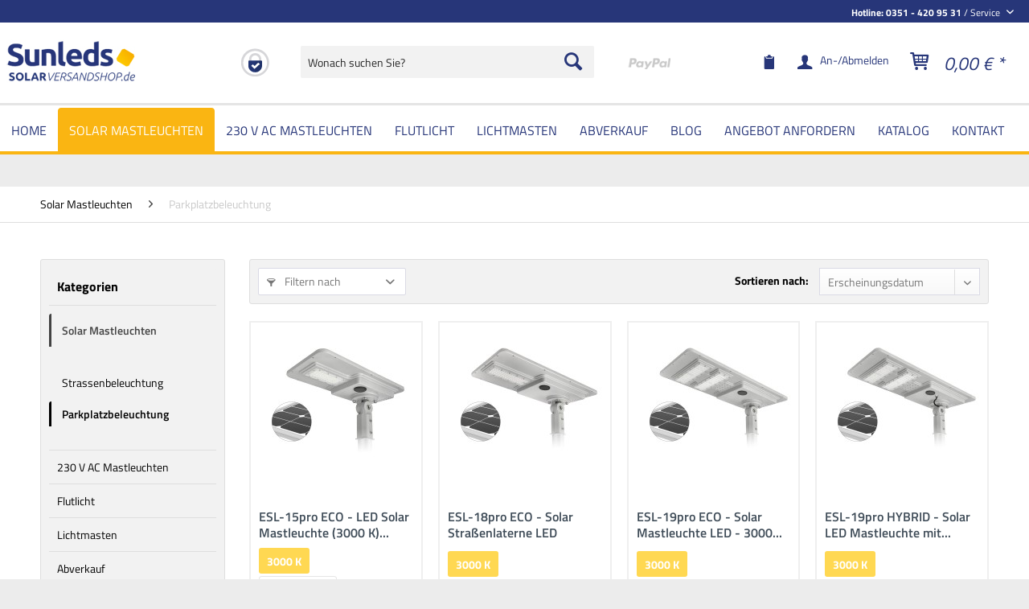

--- FILE ---
content_type: text/html; charset=UTF-8
request_url: https://www.solarversandshop.de/solar-mastleuchten/parkplatzbeleuchtung/
body_size: 11440
content:
<!DOCTYPE html>
<html class="no-js" lang="de" itemscope="itemscope" itemtype="http://schema.org/WebPage">
<head>
<meta charset="utf-8">
<meta name="author" content="SUNLEDS - Solar Straßenbeleuchtung & LED Straßenlaternen" />
<meta name="robots" content="index,follow" />
<meta name="revisit-after" content="15 days" />
<meta name="keywords" content="solar parkplatzbeleuchtung, solare parkplatzleuchten, solar, parkplatzbeleuchtung, parkplatzlampen, parkplatzlaternen solar, shop, kaufen" />
<meta name="description" content="Solar Parkplatzbeleuchtung LED ohne Kabelverlegung und Erdarbeiten! Jetzt solare Mastaufsatzleuchten kaufen und autark den Parkplatz beleuchten!" />
<meta property="og:type" content="product" />
<meta property="og:site_name" content="SUNLEDS Shop" />
<meta property="og:title" content="Parkplatzbeleuchtung" />
<meta property="og:description" content=" Solar Parkplatzbeleuchtung LED ohne Netzanschluss (Off Grid)
In dieser Kategorie finden Sie autarke Solar Parkplatzbeleuchtung&amp;amp;nbsp;für die…" />
<meta name="twitter:card" content="product" />
<meta name="twitter:site" content="SUNLEDS Shop" />
<meta name="twitter:title" content="Parkplatzbeleuchtung" />
<meta name="twitter:description" content=" Solar Parkplatzbeleuchtung LED ohne Netzanschluss (Off Grid)
In dieser Kategorie finden Sie autarke Solar Parkplatzbeleuchtung&amp;amp;nbsp;für die…" />
<meta property="og:image" content="https://www.solarversandshop.de/media/image/94/11/b2/SUNLEDS-ESL-15pro-ECO-Solar-Mastleuchte-LED-KGV.jpg" />
<meta name="twitter:image" content="https://www.solarversandshop.de/media/image/94/11/b2/SUNLEDS-ESL-15pro-ECO-Solar-Mastleuchte-LED-KGV.jpg" />
<meta itemprop="copyrightHolder" content="SUNLEDS Shop" />
<meta itemprop="copyrightYear" content="2014" />
<meta itemprop="isFamilyFriendly" content="True" />
<meta itemprop="image" content="https://www.solarversandshop.de/media/image/f6/ed/9d/logo-sunleds-solar-led-strassenbeleuchtung.jpg" />
<meta name="viewport" content="width=device-width, initial-scale=1.0, user-scalable=no">
<meta name="mobile-web-app-capable" content="yes">
<meta name="apple-mobile-web-app-title" content="SUNLEDS Shop">
<meta name="apple-mobile-web-app-capable" content="yes">
<meta name="apple-mobile-web-app-status-bar-style" content="default">
<link rel="apple-touch-icon-precomposed" href="https://www.solarversandshop.de/media/image/cb/23/62/Sunleds-Solarversandshop-Solar-Strassenbeleuchtung-led-apple-icon.png">
<link rel="shortcut icon" href="https://www.solarversandshop.de/media/unknown/2e/62/6c/favicongmOd4xT5YvVT0.ico">
<meta name="msapplication-navbutton-color" content="#1f2b61" />
<meta name="application-name" content="SUNLEDS Shop" />
<meta name="msapplication-starturl" content="https://www.solarversandshop.de/" />
<meta name="msapplication-window" content="width=1024;height=768" />
<meta name="msapplication-TileImage" content="https://www.solarversandshop.de/media/image/82/c3/54/Sunleds-Solarversandshop-Solar-Strassenbeleuchtung-led-windows-icon.png">
<meta name="msapplication-TileColor" content="#1f2b61">
<meta name="theme-color" content="#1f2b61" />
<link rel="canonical" href="https://www.solarversandshop.de/solar-mastleuchten/parkplatzbeleuchtung/"/>
<title itemprop="name">Solar Parkplatzbeleuchtung LED | SUNLEDS Shop</title>
<link href="/web/cache/1762260030_0ed2ad0eb057d585826fcc7074af7987.css" media="all" rel="stylesheet" type="text/css" />
</head>
<body class="is--ctl-listing is--act-index">
<div class="page-wrap">
<noscript class="noscript-main">
<div class="alert is--warning">
<div class="alert--icon">
<i class="icon--element icon--warning"></i>
</div>
<div class="alert--content">
Um SUNLEDS&#x20;Shop in vollem Umfang nutzen zu k&ouml;nnen, empfehlen wir Ihnen Javascript in Ihrem Browser zu aktiveren.
</div>
</div>
</noscript>
<header class="header-main">
<div class="top-bar">
<div class="container block-group">
<nav class="top-bar--navigation block" role="menubar">

    



    

<div class="navigation--entry entry--service has--drop-down" role="menuitem" aria-haspopup="true" data-drop-down-menu="true">
<i class="icon--service"></i> <strong><font style="font-size:12px;">Hotline: 0351 - 420 95 31</strong> / Service</font>
    

</div>
</nav>
</div>
</div>
<div class="container header--navigation">
<div class="logo-main block-group" role="banner">
<div class="logo--shop block">
<a class="logo--link" href="https://www.solarversandshop.de/" title="SUNLEDS Shop - Solar Straßenbeleuchtung LED">
<picture>
<source srcset="https://www.solarversandshop.de/media/image/f6/ed/9d/logo-sunleds-solar-led-strassenbeleuchtung.jpg" media="(min-width: 78.75em)">
<source srcset="https://www.solarversandshop.de/media/image/f6/ed/9d/logo-sunleds-solar-led-strassenbeleuchtung.jpg" media="(min-width: 64em)">
<source srcset="https://www.solarversandshop.de/media/image/f6/ed/9d/logo-sunleds-solar-led-strassenbeleuchtung.jpg" media="(min-width: 48em)">
<img srcset="https://www.solarversandshop.de/media/image/f6/ed/9d/logo-sunleds-solar-led-strassenbeleuchtung.jpg" alt="SUNLEDS Shop - Solar Straßenbeleuchtung LED" />
</picture>
</a>
</div>
</div>
<nav class="shop--navigation block-group">
<ul class="navigation--list block-group" role="menubar">
<li class="navigation--entry entry--menu-left" role="menuitem">
<a class="entry--link entry--trigger btn is--icon-left" href="#offcanvas--left" data-offcanvas="true" data-offCanvasSelector=".sidebar-main">
<i class="icon--menu"></i> Kategorien
</a>
</li>
<li class="navigation--entry entry--search" role="menuitem" data-search="true" aria-haspopup="true" data-minLength="1">
<a class="btn entry--link entry--trigger" href="#show-hide--search" title="Suche anzeigen / schließen">
<i class="icon--search"></i>
<span class="search--display">Suchen</span>
</a>
<form action="/search" method="get" class="main-search--form">
<input type="search" name="sSearch" class="main-search--field" autocomplete="off" autocapitalize="off" placeholder="Wonach suchen Sie?" maxlength="30" />
<button type="submit" class="main-search--button">
<i class="icon--search"></i>
<span class="main-search--text">Suchen</span>
</button>
<div class="form--ajax-loader">&nbsp;</div>
</form>
<div class="main-search--results"></div>
</li>

	<li class="navigation--entry entry--notepad" role="menuitem">
		<a href="https://www.solarversandshop.de/note" title="Merkzettel" class="btn">
			<i class="icon--clipboard"></i>
					</a>
	</li>




	<li class="navigation--entry entry--account" role="menuitem">
		
			<a href="https://www.solarversandshop.de/account" title="An-/Abmelden" class="btn is--icon-left entry--link account--link">
				<i class="icon--account"></i>
				<span class="account--display">
					An-/Abmelden
				</span>
			</a>
		
	</li>




	<li class="navigation--entry entry--cart" role="menuitem">
		<a class="btn is--icon-left cart--link" href="https://www.solarversandshop.de/checkout/cart" title="Warenkorb">
			<span class="cart--display">
									Warenkorb
							</span>

            <span class="badge is--primary is--minimal cart--quantity is--hidden">0</span>

			<i class="icon--basket"></i>

			<span class="cart--amount">
				0,00&nbsp;&euro; *
			</span>
		</a>
		<div class="ajax-loader">&nbsp;</div>
	</li>



</ul>
</nav>
<div class="container--ajax-cart" data-collapse-cart="true" data-displayMode="offcanvas"></div>
</div>
</header>
<nav class="navigation-main">
<div class="container" data-menu-scroller="true" data-listSelector=".navigation--list.container" data-viewPortSelector=".navigation--list-wrapper">
<div class="navigation--list-wrapper">
<ul class="navigation--list container" role="menubar" itemscope="itemscope" itemtype="http://schema.org/SiteNavigationElement">
<li class="navigation--entry is--home" role="menuitem"><a class="navigation--link is--first" href="https://www.solarversandshop.de/" title="Home" itemprop="url"><span itemprop="name">Home</span></a></li><li class="navigation--entry is--active" role="menuitem"><a class="navigation--link is--active" href="https://www.solarversandshop.de/solar-mastleuchten/" title="Solar Mastleuchten" itemprop="url"><span itemprop="name">Solar Mastleuchten</span></a></li><li class="navigation--entry" role="menuitem"><a class="navigation--link" href="https://www.solarversandshop.de/230-v-ac-mastleuchten/" title="230 V AC Mastleuchten" itemprop="url"><span itemprop="name">230 V AC Mastleuchten</span></a></li><li class="navigation--entry" role="menuitem"><a class="navigation--link" href="https://www.solarversandshop.de/flutlicht/" title="Flutlicht" itemprop="url"><span itemprop="name">Flutlicht</span></a></li><li class="navigation--entry" role="menuitem"><a class="navigation--link" href="https://www.solarversandshop.de/lichtmasten/" title="Lichtmasten" itemprop="url"><span itemprop="name">Lichtmasten</span></a></li><li class="navigation--entry" role="menuitem"><a class="navigation--link" href="https://www.solarversandshop.de/abverkauf/" title="Abverkauf" itemprop="url"><span itemprop="name">Abverkauf</span></a></li><li class="navigation--entry" role="menuitem"><a class="navigation--link" href="https://www.solarversandshop.de/blog/" title="BLOG" itemprop="url"><span itemprop="name">BLOG</span></a></li><li class="navigation--entry" role="menuitem"><a class="navigation--link" href="https://www.solarversandshop.de/individuelles-angebot-anfordern" title="ANGEBOT ANFORDERN" itemprop="url"><span itemprop="name">ANGEBOT ANFORDERN</span></a></li><li class="navigation--entry" role="menuitem"><a class="navigation--link" href="https://www.sunleds.de/pv_katalog.htm" title="Katalog" itemprop="url"><span itemprop="name">Katalog</span></a></li><li class="navigation--entry" role="menuitem"><a class="navigation--link" href="https://www.solarversandshop.de/kontakt" title="Kontakt" itemprop="url"><span itemprop="name">Kontakt</span></a></li>    </ul>
</div>
</div>
</nav>
<section class="content-main container block-group">
<nav class="content--breadcrumb block">
<ul class="breadcrumb--list" role="menu" itemscope itemtype="http://schema.org/BreadcrumbList">
<li class="breadcrumb--entry" itemprop="itemListElement" itemscope itemtype="http://schema.org/ListItem">
<a class="breadcrumb--link" href="https://www.solarversandshop.de/solar-mastleuchten/" title="Solar Mastleuchten" itemprop="item">
<link itemprop="url" href="https://www.solarversandshop.de/solar-mastleuchten/" />
<span class="breadcrumb--title" itemprop="name">Solar Mastleuchten</span>
</a>
<meta itemprop="position" content="0" />
</li>
<li class="breadcrumb--separator">
<i class="icon--arrow-right"></i>
</li>
<li class="breadcrumb--entry is--active" itemprop="itemListElement" itemscope itemtype="http://schema.org/ListItem">
<a class="breadcrumb--link" href="https://www.solarversandshop.de/solar-mastleuchten/parkplatzbeleuchtung/" title="Parkplatzbeleuchtung" itemprop="item">
<link itemprop="url" href="https://www.solarversandshop.de/solar-mastleuchten/parkplatzbeleuchtung/" />
<span class="breadcrumb--title" itemprop="name">Parkplatzbeleuchtung</span>
</a>
<meta itemprop="position" content="1" />
</li>
</ul>
</nav>
<div class="content-main--inner">
<aside class="sidebar-main off-canvas">
<div class="navigation--smartphone">
<ul class="navigation--list ">
<li class="navigation--entry entry--close-off-canvas">
<a href="#close-categories-menu" title="Menü schließen" class="navigation--link">
Menü schließen <i class="icon--arrow-right"></i>
</a>
</li>
</ul>
<div class="mobile--switches">

    



    

</div>
</div>
<div class="sidebar--categories-wrapper" data-subcategory-nav="true" data-mainCategoryId="3" data-categoryId="79" data-fetchUrl="/widgets/listing/getCategory/categoryId/79">
<div class="categories--headline navigation--headline">
Kategorien
</div>
<div class="sidebar--categories-navigation">
<ul class="sidebar--navigation categories--navigation navigation--list is--drop-down is--level0 is--rounded" role="menu">
<li class="navigation--entry is--active has--sub-categories has--sub-children" role="menuitem">
<a class="navigation--link is--active has--sub-categories link--go-forward" href="https://www.solarversandshop.de/solar-mastleuchten/" data-categoryId="77" data-fetchUrl="/widgets/listing/getCategory/categoryId/77" title="Solar Mastleuchten" >
Solar Mastleuchten
<span class="is--icon-right">
<i class="icon--arrow-right"></i>
</span>
</a>
<ul class="sidebar--navigation categories--navigation navigation--list is--level1 is--rounded" role="menu">
<li class="navigation--entry" role="menuitem">
<a class="navigation--link" href="https://www.solarversandshop.de/solar-mastleuchten/strassenbeleuchtung/" data-categoryId="78" data-fetchUrl="/widgets/listing/getCategory/categoryId/78" title="Strassenbeleuchtung" >
Strassenbeleuchtung
</a>
</li>
<li class="navigation--entry is--active" role="menuitem">
<a class="navigation--link is--active" href="https://www.solarversandshop.de/solar-mastleuchten/parkplatzbeleuchtung/" data-categoryId="79" data-fetchUrl="/widgets/listing/getCategory/categoryId/79" title="Parkplatzbeleuchtung" >
Parkplatzbeleuchtung
</a>
</li>
</ul>
</li>
<li class="navigation--entry" role="menuitem">
<a class="navigation--link" href="https://www.solarversandshop.de/230-v-ac-mastleuchten/" data-categoryId="40" data-fetchUrl="/widgets/listing/getCategory/categoryId/40" title="230 V AC Mastleuchten" >
230 V AC Mastleuchten
</a>
</li>
<li class="navigation--entry" role="menuitem">
<a class="navigation--link" href="https://www.solarversandshop.de/flutlicht/" data-categoryId="85" data-fetchUrl="/widgets/listing/getCategory/categoryId/85" title="Flutlicht" >
Flutlicht
</a>
</li>
<li class="navigation--entry has--sub-children" role="menuitem">
<a class="navigation--link link--go-forward" href="https://www.solarversandshop.de/lichtmasten/" data-categoryId="12" data-fetchUrl="/widgets/listing/getCategory/categoryId/12" title="Lichtmasten" >
Lichtmasten
<span class="is--icon-right">
<i class="icon--arrow-right"></i>
</span>
</a>
</li>
<li class="navigation--entry" role="menuitem">
<a class="navigation--link" href="https://www.solarversandshop.de/abverkauf/" data-categoryId="46" data-fetchUrl="/widgets/listing/getCategory/categoryId/46" title="Abverkauf" >
Abverkauf
</a>
</li>
<li class="navigation--entry" role="menuitem">
<a class="navigation--link" href="https://www.solarversandshop.de/blog/" data-categoryId="9" data-fetchUrl="/widgets/listing/getCategory/categoryId/9" title="BLOG" >
BLOG
</a>
</li>
<li class="navigation--entry" role="menuitem">
<a class="navigation--link" href="https://www.solarversandshop.de/individuelles-angebot-anfordern" data-categoryId="80" data-fetchUrl="/widgets/listing/getCategory/categoryId/80" title="ANGEBOT ANFORDERN" >
ANGEBOT ANFORDERN
</a>
</li>
<li class="navigation--entry" role="menuitem">
<a class="navigation--link" href="https://www.sunleds.de/pv_katalog.htm" data-categoryId="67" data-fetchUrl="/widgets/listing/getCategory/categoryId/67" title="Katalog" target="_parent">
Katalog
</a>
</li>
<li class="navigation--entry" role="menuitem">
<a class="navigation--link" href="https://www.solarversandshop.de/kontakt" data-categoryId="70" data-fetchUrl="/widgets/listing/getCategory/categoryId/70" title="Kontakt" target="_parent">
Kontakt
</a>
</li>
</ul>
</div>
<div class="shop-sites--container is--rounded">
<div class="shop-sites--headline navigation--headline">
Informationen
</div>
<ul class="shop-sites--navigation sidebar--navigation navigation--list is--drop-down is--level0" role="menu">
<li class="navigation--entry" role="menuitem">
<a class="navigation--link" href="https://www.solarversandshop.de/kontakt" title="KONTAKT" data-categoryId="50" data-fetchUrl="/widgets/listing/getCustomPage/pageId/50" target="_parent">
KONTAKT
</a>
</li>
<li class="navigation--entry" role="menuitem">
<a class="navigation--link" href="https://www.solarversandshop.de/versandinformationen" title="VERSANDINFORMATIONEN" data-categoryId="6" data-fetchUrl="/widgets/listing/getCustomPage/pageId/6" >
VERSANDINFORMATIONEN
</a>
</li>
<li class="navigation--entry" role="menuitem">
<a class="navigation--link" href="https://www.solarversandshop.de/agb" title="AGB" data-categoryId="4" data-fetchUrl="/widgets/listing/getCustomPage/pageId/4" target="_blank">
AGB
</a>
</li>
<li class="navigation--entry" role="menuitem">
<a class="navigation--link" href="https://www.solarversandshop.de/datenschutz" title="DATENSCHUTZ" data-categoryId="7" data-fetchUrl="/widgets/listing/getCustomPage/pageId/7" >
DATENSCHUTZ
</a>
</li>
<li class="navigation--entry" role="menuitem">
<a class="navigation--link" href="https://www.solarversandshop.de/impressum" title="IMPRESSUM" data-categoryId="3" data-fetchUrl="/widgets/listing/getCustomPage/pageId/3" >
IMPRESSUM
</a>
</li>
</ul>
</div>
</div>
<div class="sidebar--werbebox">
<a href="https://www.solarversandshop.de/registerFC/index/sValidation/H" target="_self"><img src="https://www.solarversandshop.de/extern/haendler-grosshandel.png" alt="Haendler-Grosshandel-Einkauf-Strassenbeleuchtung-LED" border="0"></a> </div>
<div class="sidebar--werbebox2">
<img src="https://www.solarversandshop.de/extern/solar-led-strassenbeleuchtung-parkplatzbeleuchtung.png" alt="Solar Strassenbeleuchtung LED Parkplatzbeleuchtung 230 V AC Strassenleuchten">
</div>
</aside>
<div class="content--wrapper">
<div class="content listing--content">
<div class="listing--wrapper visible-- visible-- visible-- visible-- visible--">
<div data-listing-actions="true" class="listing--actions is--rounded without-pagination">
<div class="action--filter-btn">
<a href="#" class="filter--trigger btn is--small" data-filter-trigger="true" data-offcanvas="true" data-offCanvasSelector=".action--filter-options" data-closeButtonSelector=".filter--close-btn">
<i class="icon--filter"></i>
Filtern nach
<span class="action--collapse-icon"></span>
</a>
</div>
<form class="action--sort action--content block" method="get" data-action-form="true">
<input type="hidden" name="p" value="1">
<label class="sort--label action--label">Sortieren nach:</label>
<div class="sort--select select-field">
<select name="o" class="sort--field action--field" data-auto-submit="true" >
<option value="1" selected="selected">Erscheinungsdatum</option>
<option value="2">Beliebtheit</option>
<option value="3">Niedrigster Preis</option>
<option value="4">Höchster Preis</option>
<option value="5">Artikelbezeichnung</option>
</select>
</div>
</form>
<div class="action--filter-options off-canvas">
<a href="#" class="filter--close-btn" data-show-products-text="%s Produkt(e) anzeigen">
Filter schließen <i class="icon--arrow-right"></i>
</a>
<div class="filter--container">
<form id="filter" method="get" data-filter-form="true" data-is-in-sidebar="false" data-listing-url="https://www.solarversandshop.de/widgets/listing/listingCount/sCategory/79" data-is-filtered="0" data-load-facets="false" data-instant-filter-result="false" class="">
<div class="filter--actions filter--actions-top">
<button type="submit" class="btn is--primary filter--btn-apply is--large is--icon-right" disabled="disabled">
<span class="filter--count"></span>
Gefundene Produkte anzeigen
<i class="icon--cycle"></i>
</button>
</div>
<input type="hidden" name="p" value="1"/>
<input type="hidden" name="o" value="1"/>
<input type="hidden" name="n" value="72"/>
<div class="filter--facet-container">
<div class="filter-panel filter--value facet--immediate_delivery" data-filter-type="value" data-facet-name="immediate_delivery" data-field-name="delivery">
<div class="filter-panel--flyout">
<label class="filter-panel--title" for="delivery">
Sofort lieferbar
</label>
<span class="filter-panel--input filter-panel--checkbox">
<input type="checkbox" id="delivery" name="delivery" value="1" />
<span class="input--state checkbox--state">&nbsp;</span>
</span>
</div>
</div>
<div class="filter-panel filter--multi-selection filter-facet--value-list facet--manufacturer" data-filter-type="value-list" data-facet-name="manufacturer" data-field-name="s">
<div class="filter-panel--flyout">
<label class="filter-panel--title" for="s">
Hersteller
</label>
<span class="filter-panel--icon"></span>
<div class="filter-panel--content input-type--checkbox">
<ul class="filter-panel--option-list">
<li class="filter-panel--option">
<div class="option--container">
<span class="filter-panel--input filter-panel--checkbox">
<input type="checkbox" id="__s__2" name="__s__2" value="2" />
<span class="input--state checkbox--state">&nbsp;</span>
</span>
<label class="filter-panel--label" for="__s__2">
SUNLEDS GmbH
</label>
</div>
</li>
</ul>
</div>
</div>
</div>
<div class="filter-panel filter--range facet--price" data-filter-type="range" data-facet-name="price" data-field-name="price">
<div class="filter-panel--flyout">
<label class="filter-panel--title">
Preis
</label>
<span class="filter-panel--icon"></span>
<div class="filter-panel--content">
<div class="range-slider" data-range-slider="true" data-roundPretty="false" data-labelFormat="0,00&nbsp;&euro;" data-suffix="" data-stepCount="100" data-stepCurve="linear" data-startMin="629.51" data-digits="2" data-startMax="1581.51" data-rangeMin="629.51" data-rangeMax="1581.51">
<input type="hidden" id="min" name="min" data-range-input="min" value="629.51" disabled="disabled" />
<input type="hidden" id="max" name="max" data-range-input="max" value="1581.51" disabled="disabled" />
<div class="filter-panel--range-info">
<span class="range-info--min">
von
</span>
<label class="range-info--label" for="min" data-range-label="min">
629.51
</label>
<span class="range-info--max">
bis
</span>
<label class="range-info--label" for="max" data-range-label="max">
1581.51
</label>
</div>
</div>
</div>
</div>
</div>
<div class="filter-panel filter--multi-selection filter-facet--value-list facet--property" data-filter-type="value-list" data-facet-name="property" data-field-name="f">
<div class="filter-panel--flyout">
<label class="filter-panel--title" for="f">
Material
</label>
<span class="filter-panel--icon"></span>
<div class="filter-panel--content input-type--checkbox">
<ul class="filter-panel--option-list">
<li class="filter-panel--option">
<div class="option--container">
<span class="filter-panel--input filter-panel--checkbox">
<input type="checkbox" id="__f__29" name="__f__29" value="29" />
<span class="input--state checkbox--state">&nbsp;</span>
</span>
<label class="filter-panel--label" for="__f__29">
Aluminium
</label>
</div>
</li>
</ul>
</div>
</div>
</div>
<div class="filter-panel filter--multi-selection filter-facet--value-list facet--property" data-filter-type="value-list" data-facet-name="property" data-field-name="f">
<div class="filter-panel--flyout">
<label class="filter-panel--title" for="f">
Installationshöhe (LPH)
</label>
<span class="filter-panel--icon"></span>
<div class="filter-panel--content input-type--checkbox">
<ul class="filter-panel--option-list">
<li class="filter-panel--option">
<div class="option--container">
<span class="filter-panel--input filter-panel--checkbox">
<input type="checkbox" id="__f__31" name="__f__31" value="31" />
<span class="input--state checkbox--state">&nbsp;</span>
</span>
<label class="filter-panel--label" for="__f__31">
3m
</label>
</div>
</li>
<li class="filter-panel--option">
<div class="option--container">
<span class="filter-panel--input filter-panel--checkbox">
<input type="checkbox" id="__f__32" name="__f__32" value="32" />
<span class="input--state checkbox--state">&nbsp;</span>
</span>
<label class="filter-panel--label" for="__f__32">
4m
</label>
</div>
</li>
<li class="filter-panel--option">
<div class="option--container">
<span class="filter-panel--input filter-panel--checkbox">
<input type="checkbox" id="__f__33" name="__f__33" value="33" />
<span class="input--state checkbox--state">&nbsp;</span>
</span>
<label class="filter-panel--label" for="__f__33">
5m
</label>
</div>
</li>
</ul>
</div>
</div>
</div>
<div class="filter-panel filter--multi-selection filter-facet--value-list facet--property" data-filter-type="value-list" data-facet-name="property" data-field-name="f">
<div class="filter-panel--flyout">
<label class="filter-panel--title" for="f">
Lichttemperatur
</label>
<span class="filter-panel--icon"></span>
<div class="filter-panel--content input-type--checkbox">
<ul class="filter-panel--option-list">
<li class="filter-panel--option">
<div class="option--container">
<span class="filter-panel--input filter-panel--checkbox">
<input type="checkbox" id="__f__40" name="__f__40" value="40" />
<span class="input--state checkbox--state">&nbsp;</span>
</span>
<label class="filter-panel--label" for="__f__40">
warmweiß (3000 K)
</label>
</div>
</li>
</ul>
</div>
</div>
</div>
<div class="filter-panel filter--multi-selection filter-facet--value-list facet--property" data-filter-type="value-list" data-facet-name="property" data-field-name="f">
<div class="filter-panel--flyout">
<label class="filter-panel--title" for="f">
Neigung
</label>
<span class="filter-panel--icon"></span>
<div class="filter-panel--content input-type--checkbox">
<ul class="filter-panel--option-list">
<li class="filter-panel--option">
<div class="option--container">
<span class="filter-panel--input filter-panel--checkbox">
<input type="checkbox" id="__f__44" name="__f__44" value="44" />
<span class="input--state checkbox--state">&nbsp;</span>
</span>
<label class="filter-panel--label" for="__f__44">
keine Neigung (0°)
</label>
</div>
</li>
</ul>
</div>
</div>
</div>
<div class="filter-panel filter--multi-selection filter-facet--value-list facet--property" data-filter-type="value-list" data-facet-name="property" data-field-name="f">
<div class="filter-panel--flyout">
<label class="filter-panel--title" for="f">
Steuerung
</label>
<span class="filter-panel--icon"></span>
<div class="filter-panel--content input-type--checkbox">
<ul class="filter-panel--option-list">
<li class="filter-panel--option">
<div class="option--container">
<span class="filter-panel--input filter-panel--checkbox">
<input type="checkbox" id="__f__53" name="__f__53" value="53" />
<span class="input--state checkbox--state">&nbsp;</span>
</span>
<label class="filter-panel--label" for="__f__53">
Bewegungsmelder (MWS)
</label>
</div>
</li>
</ul>
</div>
</div>
</div>
</div>
<div class="filter--active-container" data-reset-label="Alle Filter zurücksetzen">
</div>
<div class="filter--actions filter--actions-bottom">
<button type="submit" class="btn is--primary filter--btn-apply is--large is--icon-right" disabled="disabled">
<span class="filter--count"></span>
Gefundene Produkte anzeigen
<i class="icon--cycle"></i>
</button>
</div>
</form>
</div>
</div>
<div class="listing--paging panel--paging">
<form class="action--per-page action--content block" method="get" data-action-form="true">
<input type="hidden" name="p" value="1">
<label for="n" class="per-page--label action--label">Artikel pro Seite:</label>
<div class="per-page--select select-field">
<select id="n" name="n" class="per-page--field action--field" data-auto-submit="true" >
<option value="12" >12</option>
<option value="24" >24</option>
<option value="36" >36</option>
<option value="48" >48</option>
<option value="72" selected="selected">72</option>
</select>
</div>
</form>
</div>
</div>
<div class="listing--container">
<div class="listing-no-filter-result">
<div class="alert is--info is--rounded is--hidden">
<div class="alert--icon">
<i class="icon--element icon--info"></i>
</div>
<div class="alert--content">
Für die Filterung wurden keine Ergebnisse gefunden!
</div>
</div>
</div>
<div class="listing" data-ajax-wishlist="true" data-compare-ajax="true" data-infinite-scrolling="true" data-loadPreviousSnippet="Vorherige Artikel laden" data-loadMoreSnippet="Weitere Artikel laden" data-categoryId="79" data-pages="1" data-threshold="4" data-pageShortParameter="p" >
<div class="product--box box--minimal" data-page-index="1" data-ordernumber="SLSELP15G2" data-category-id="79">
<div class="box--content is--rounded">
<div class="product--badges">
</div>
<div class="product--info">
<a href="https://www.solarversandshop.de/esl-15pro-eco-led-solar-mastleuchte-3000-k-fuer-kleingarten-fussweg-etc." title="ESL-15pro ECO - LED Solar Mastleuchte (3000 K) für Kleingarten, Fußweg etc." class="product--image" >
<span class="image--element">
<span class="image--media">
<img srcset="https://www.solarversandshop.de/media/image/b8/0a/3a/SUNLEDS-ESL-15pro-ECO-Solar-Mastleuchte-LED-KGV_200x200.jpg" alt="ESL-15pro ECO LED Solar Mastleuchte (3000 K) KGV" title="ESL-15pro ECO LED Solar Mastleuchte (3000 K) KGV" />
</span>
</span>
</a>
<a href="https://www.solarversandshop.de/esl-15pro-eco-led-solar-mastleuchte-3000-k-fuer-kleingarten-fussweg-etc." class="product--title" title="ESL-15pro ECO - LED Solar Mastleuchte (3000 K) für Kleingarten, Fußweg etc.">
ESL-15pro ECO - LED Solar Mastleuchte (3000 K)...
</a>
<div class="productlist-attributes-box">
<li class="base-info--entry entry-attribute10">
<span class="entry--content">
3000 K
</span>
</li>
<li class="base-info--entry entry-attribute11">
<span class="entry--content">
Solarbetrieb
</span>
</li>
<li class="base-info--entry entry-attribute12">
<span class="entry--content">
1200 Lumen
</span>
</li>
</div>
<div class="product--price-info">
<div class="price--unit"></div>
<div class="product--price-outer">
<div class="product--price">
<span class="price--default is--nowrap">
<font size="4">Preis auf Anfrage<font>
</span>
</div>
</div>
</div>
<div class="product--actions">
<div class="tscartnrlist">Art.: SLSELP15G2</div>
<li class="base-info--entry entry-attribute13">
<span class="entry--content">
<a class="product--action action--compare"href="https://www.solarversandshop.de/media/pdf/04/68/15/Datenblatt-SUNLEDS-ESL-15pro-ECO6PPuwnGMAKA93.pdf" target="_blank" rel="nofollow"><i class="icon--download"></i>&nbsp;Datenblatt</a>                                            </span>
</div>
<div class="product--btn-container">
<div class="product--detail-btn">
<a href="https://www.solarversandshop.de/esl-15pro-eco-led-solar-mastleuchte-3000-k-fuer-kleingarten-fussweg-etc." class="buybox--button block btn is--icon-right is--center is--large" title="Ansehen - ESL-15pro ECO - LED Solar Mastleuchte (3000 K) für Kleingarten, Fußweg etc.">
Ansehen <i class="icon--arrow-right"></i>
</a>
</div>
</div>
</div>
</div>
</div>
<div class="product--box box--minimal" data-page-index="1" data-ordernumber="SLSELP18G2" data-category-id="79">
<div class="box--content is--rounded">
<div class="product--badges">
</div>
<div class="product--info">
<a href="https://www.solarversandshop.de/esl-18pro-eco-solar-strassenlaterne-led-3000-k-warmweiss" title="ESL-18pro ECO - Solar Straßenlaterne LED (3000 K warmweiß)" class="product--image" >
<span class="image--element">
<span class="image--media">
<img srcset="https://www.solarversandshop.de/media/image/c9/0b/cf/SUNLEDS-ESL-18pro-ECO-Solar-Strassenlaterne-LED-Mastleuchte_200x200.jpg" alt="Solar Straßenlaterne LED Mastleuchte 3000 K warmweiß" title="Solar Straßenlaterne LED Mastleuchte 3000 K warmweiß" />
</span>
</span>
</a>
<a href="https://www.solarversandshop.de/esl-18pro-eco-solar-strassenlaterne-led-3000-k-warmweiss" class="product--title" title="ESL-18pro ECO - Solar Straßenlaterne LED (3000 K warmweiß)">
ESL-18pro ECO - Solar Straßenlaterne LED (3000...
</a>
<div class="productlist-attributes-box">
<li class="base-info--entry entry-attribute10">
<span class="entry--content">
3000 K
</span>
</li>
<li class="base-info--entry entry-attribute11">
<span class="entry--content">
Solarbetrieb
</span>
</li>
<li class="base-info--entry entry-attribute12">
<span class="entry--content">
2400 Lumen
</span>
</li>
</div>
<div class="product--price-info">
<div class="price--unit"></div>
<div class="product--price-outer">
<div class="product--price">
<span class="price--default is--nowrap">
<font size="4">Preis auf Anfrage<font>
</span>
</div>
</div>
</div>
<div class="product--actions">
<div class="tscartnrlist">Art.: SLSELP18G2</div>
<li class="base-info--entry entry-attribute13">
<span class="entry--content">
<a class="product--action action--compare"href="https://www.solarversandshop.de/media/pdf/47/79/79/Datenblatt-SUNLEDS-ESL-18pro-ECOOUksb5ZNjwK52.pdf" target="_blank" rel="nofollow"><i class="icon--download"></i>&nbsp;Datenblatt</a>                                            </span>
</div>
<div class="product--btn-container">
<div class="product--detail-btn">
<a href="https://www.solarversandshop.de/esl-18pro-eco-solar-strassenlaterne-led-3000-k-warmweiss" class="buybox--button block btn is--icon-right is--center is--large" title="Ansehen - ESL-18pro ECO - Solar Straßenlaterne LED (3000 K warmweiß)">
Ansehen <i class="icon--arrow-right"></i>
</a>
</div>
</div>
</div>
</div>
</div>
<div class="product--box box--minimal" data-page-index="1" data-ordernumber="SLSELP19G2" data-category-id="79">
<div class="box--content is--rounded">
<div class="product--badges">
</div>
<div class="product--info">
<a href="https://www.solarversandshop.de/esl-19pro-eco-solar-mastleuchte-led-3000-lumen-3000-k" title="ESL-19pro ECO - Solar Mastleuchte LED - 3000 Lumen, 3000 K" class="product--image" >
<span class="image--element">
<span class="image--media">
<img srcset="https://www.solarversandshop.de/media/image/b6/c1/26/SUNLEDS-ESL-19pro-ECO-Solar-Mastleuchte-LED_200x200.jpg" alt="Solar Mastleuchte LED 3000 Lumen - SUNLEDS ESL-19pro ECO" title="Solar Mastleuchte LED 3000 Lumen - SUNLEDS ESL-19pro ECO" />
</span>
</span>
</a>
<a href="https://www.solarversandshop.de/esl-19pro-eco-solar-mastleuchte-led-3000-lumen-3000-k" class="product--title" title="ESL-19pro ECO - Solar Mastleuchte LED - 3000 Lumen, 3000 K">
ESL-19pro ECO - Solar Mastleuchte LED - 3000...
</a>
<div class="productlist-attributes-box">
<li class="base-info--entry entry-attribute10">
<span class="entry--content">
3000 K
</span>
</li>
<li class="base-info--entry entry-attribute11">
<span class="entry--content">
Solarbetrieb
</span>
</li>
<li class="base-info--entry entry-attribute12">
<span class="entry--content">
3000 Lumen
</span>
</li>
</div>
<div class="product--price-info">
<div class="price--unit"></div>
<div class="product--price-outer">
<div class="product--price">
<span class="price--default is--nowrap">
<font size="4">Preis auf Anfrage<font>
</span>
</div>
</div>
</div>
<div class="product--actions">
<div class="tscartnrlist">Art.: SLSELP19G2</div>
<li class="base-info--entry entry-attribute13">
<span class="entry--content">
<a class="product--action action--compare"href="https://www.solarversandshop.de/media/pdf/4f/06/ca/Datenblatt-SUNLEDS-ESL-19pro-ECOXKjmpvP2PBIQV.pdf" target="_blank" rel="nofollow"><i class="icon--download"></i>&nbsp;Datenblatt</a>                                            </span>
</div>
<div class="product--btn-container">
<div class="product--detail-btn">
<a href="https://www.solarversandshop.de/esl-19pro-eco-solar-mastleuchte-led-3000-lumen-3000-k" class="buybox--button block btn is--icon-right is--center is--large" title="Ansehen - ESL-19pro ECO - Solar Mastleuchte LED - 3000 Lumen, 3000 K">
Ansehen <i class="icon--arrow-right"></i>
</a>
</div>
</div>
</div>
</div>
</div>
<div class="product--box box--minimal" data-page-index="1" data-ordernumber="SLSELP19HG2" data-category-id="79">
<div class="box--content is--rounded">
<div class="product--badges">
</div>
<div class="product--info">
<a href="https://www.solarversandshop.de/esl-19pro-hybrid-solar-led-mastleuchte-mit-230-v-netzanschluss" title="ESL-19pro HYBRID - Solar LED Mastleuchte mit 230 V Netzanschluss" class="product--image" >
<span class="image--element">
<span class="image--media">
<img srcset="https://www.solarversandshop.de/media/image/6d/83/44/Hybrid-Solar-LED-Mastleuchte-mit-230-V-Netzanschluss-ausfallsicher_200x200.jpg" alt="Hybrid Solar LED Mastleuchte mit 230 V Netzanschluss ausfallsicher" title="Hybrid Solar LED Mastleuchte mit 230 V Netzanschluss ausfallsicher" />
</span>
</span>
</a>
<a href="https://www.solarversandshop.de/esl-19pro-hybrid-solar-led-mastleuchte-mit-230-v-netzanschluss" class="product--title" title="ESL-19pro HYBRID - Solar LED Mastleuchte mit 230 V Netzanschluss">
ESL-19pro HYBRID - Solar LED Mastleuchte mit...
</a>
<div class="productlist-attributes-box">
<li class="base-info--entry entry-attribute10">
<span class="entry--content">
3000 K
</span>
</li>
<li class="base-info--entry entry-attribute11">
<span class="entry--content">
Solar-Hybrid-Betrieb
</span>
</li>
<li class="base-info--entry entry-attribute12">
<span class="entry--content">
3000 Lumen
</span>
</li>
</div>
<div class="product--price-info">
<div class="price--unit"></div>
<div class="product--price-outer">
<div class="product--price">
<span class="price--default is--nowrap">
<font size="4">Preis auf Anfrage<font>
</span>
</div>
</div>
</div>
<div class="product--actions">
<div class="tscartnrlist">Art.: SLSELP19HG2</div>
<li class="base-info--entry entry-attribute13">
<span class="entry--content">
<a class="product--action action--compare"href="https://www.solarversandshop.de/media/pdf/c0/1e/67/Datenblatt-SUNLEDS-ESL-19pro-HYBRIDsu68YHTnJkY73.pdf" target="_blank" rel="nofollow"><i class="icon--download"></i>&nbsp;Datenblatt</a>                                            </span>
</div>
<div class="product--btn-container">
<div class="product--detail-btn">
<a href="https://www.solarversandshop.de/esl-19pro-hybrid-solar-led-mastleuchte-mit-230-v-netzanschluss" class="buybox--button block btn is--icon-right is--center is--large" title="Ansehen - ESL-19pro HYBRID - Solar LED Mastleuchte mit 230 V Netzanschluss">
Ansehen <i class="icon--arrow-right"></i>
</a>
</div>
</div>
</div>
</div>
</div>
<div class="product--box box--minimal" data-page-index="1" data-ordernumber="SLSELP26G2" data-category-id="79">
<div class="box--content is--rounded">
<div class="product--badges">
</div>
<div class="product--info">
<a href="https://www.solarversandshop.de/esl-26pro-eco-led-solar-strassenlaterne-3000-k-4000-lumen" title="ESL-26pro ECO - LED Solar Straßenlaterne (3000 K, 4000 Lumen)" class="product--image" >
<span class="image--element">
<span class="image--media">
<img srcset="https://www.solarversandshop.de/media/image/1b/1b/07/ESL-26pro-ECO-Solar-Strassenlaterne-LED-Mastleuchte_200x200.jpg" alt="ESL-26pro ECO LED Solar Straßenlaterne (3000 K)" title="ESL-26pro ECO LED Solar Straßenlaterne (3000 K)" />
</span>
</span>
</a>
<a href="https://www.solarversandshop.de/esl-26pro-eco-led-solar-strassenlaterne-3000-k-4000-lumen" class="product--title" title="ESL-26pro ECO - LED Solar Straßenlaterne (3000 K, 4000 Lumen)">
ESL-26pro ECO - LED Solar Straßenlaterne (3000...
</a>
<div class="productlist-attributes-box">
<li class="base-info--entry entry-attribute10">
<span class="entry--content">
3000 K
</span>
</li>
<li class="base-info--entry entry-attribute11">
<span class="entry--content">
Solarbetrieb
</span>
</li>
<li class="base-info--entry entry-attribute12">
<span class="entry--content">
4000 Lumen
</span>
</li>
</div>
<div class="product--price-info">
<div class="price--unit"></div>
<div class="product--price-outer">
<div class="product--price">
<span class="price--default is--nowrap">
<font size="4">Preis auf Anfrage<font>
</span>
</div>
</div>
</div>
<div class="product--actions">
<div class="tscartnrlist">Art.: SLSELP26G2</div>
<li class="base-info--entry entry-attribute13">
<span class="entry--content">
<a class="product--action action--compare"href="https://www.solarversandshop.de/media/pdf/38/63/98/Datenblatt-SUNLEDS-ESL-26pro-ECODwsrZx2NR26BI.pdf" target="_blank" rel="nofollow"><i class="icon--download"></i>&nbsp;Datenblatt</a>                                            </span>
</div>
<div class="product--btn-container">
<div class="product--detail-btn">
<a href="https://www.solarversandshop.de/esl-26pro-eco-led-solar-strassenlaterne-3000-k-4000-lumen" class="buybox--button block btn is--icon-right is--center is--large" title="Ansehen - ESL-26pro ECO - LED Solar Straßenlaterne (3000 K, 4000 Lumen)">
Ansehen <i class="icon--arrow-right"></i>
</a>
</div>
</div>
</div>
</div>
</div>
<div class="product--box box--minimal" data-page-index="1" data-ordernumber="SLSELP26HG2" data-category-id="79">
<div class="box--content is--rounded">
<div class="product--badges">
</div>
<div class="product--info">
<a href="https://www.solarversandshop.de/esl-26pro-hybrid-solar-led-mastleuchte-230-v-netzanschluss" title="ESL-26pro HYBRID - Solar LED Mastleuchte + 230 V Netzanschluss" class="product--image" >
<span class="image--element">
<span class="image--media">
<img srcset="https://www.solarversandshop.de/media/image/46/5f/fa/SUNLEDS-ESL-26pro-HYBRID-Solar-Mastleuchte-LED_200x200.jpg" alt="ESL-26pro HYBRID - Solar LED Mastleuchte + 230 V Netzanschluss" title="ESL-26pro HYBRID - Solar LED Mastleuchte + 230 V Netzanschluss" />
</span>
</span>
</a>
<a href="https://www.solarversandshop.de/esl-26pro-hybrid-solar-led-mastleuchte-230-v-netzanschluss" class="product--title" title="ESL-26pro HYBRID - Solar LED Mastleuchte + 230 V Netzanschluss">
ESL-26pro HYBRID - Solar LED Mastleuchte + 230...
</a>
<div class="productlist-attributes-box">
<li class="base-info--entry entry-attribute10">
<span class="entry--content">
3000 K
</span>
</li>
<li class="base-info--entry entry-attribute11">
<span class="entry--content">
Solar-Hybrid-Betrieb
</span>
</li>
<li class="base-info--entry entry-attribute12">
<span class="entry--content">
4000 Lumen
</span>
</li>
</div>
<div class="product--price-info">
<div class="price--unit"></div>
<div class="product--price-outer">
<div class="product--price">
<span class="price--default is--nowrap">
<font size="4">Preis auf Anfrage<font>
</span>
</div>
</div>
</div>
<div class="product--actions">
<div class="tscartnrlist">Art.: SLSELP26HG2</div>
<li class="base-info--entry entry-attribute13">
<span class="entry--content">
<a class="product--action action--compare"href="https://www.solarversandshop.de/media/pdf/8b/3c/cf/Datenblatt-SUNLEDS-ESL-26pro-HYBRIDAWTrxFV47UbdT.pdf" target="_blank" rel="nofollow"><i class="icon--download"></i>&nbsp;Datenblatt</a>                                            </span>
</div>
<div class="product--btn-container">
<div class="product--detail-btn">
<a href="https://www.solarversandshop.de/esl-26pro-hybrid-solar-led-mastleuchte-230-v-netzanschluss" class="buybox--button block btn is--icon-right is--center is--large" title="Ansehen - ESL-26pro HYBRID - Solar LED Mastleuchte + 230 V Netzanschluss">
Ansehen <i class="icon--arrow-right"></i>
</a>
</div>
</div>
</div>
</div>
</div>
<div class="product--box box--minimal" data-page-index="1" data-ordernumber="SLSEXP28G1M2" data-category-id="79">
<div class="box--content is--rounded">
<div class="product--badges">
</div>
<div class="product--info">
<a href="https://www.solarversandshop.de/esx-28pro-eco-led-solar-strassenleuchte-mit-bewegungsmelder-80-w" title="ESX-28pro ECO - LED Solar Straßenleuchte mit Bewegungsmelder 80 W" class="product--image" >
<span class="image--element">
<span class="image--media">
<img srcset="https://www.solarversandshop.de/media/image/a0/6a/2b/SUNLEDS-ESX-28pro-ECO-80-W-Solar-Mastleuchte-LED_200x200.jpg" alt="LED Solar Mastleuchte ESx-28pro ECO (3000 K) mit separaten Solarmodul (80 W)" title="LED Solar Mastleuchte ESx-28pro ECO (3000 K) mit separaten Solarmodul (80 W)" />
</span>
</span>
</a>
<a href="https://www.solarversandshop.de/esx-28pro-eco-led-solar-strassenleuchte-mit-bewegungsmelder-80-w" class="product--title" title="ESX-28pro ECO - LED Solar Straßenleuchte mit Bewegungsmelder 80 W">
ESX-28pro ECO - LED Solar Straßenleuchte mit...
</a>
<div class="productlist-attributes-box">
<li class="base-info--entry entry-attribute10">
<span class="entry--content">
3000 K
</span>
</li>
<li class="base-info--entry entry-attribute11">
<span class="entry--content">
Solarbetrieb
</span>
</li>
<li class="base-info--entry entry-attribute12">
<span class="entry--content">
3000 Lumen
</span>
</li>
</div>
<div class="product--price-info">
<div class="price--unit"></div>
<div class="product--price-outer">
<div class="product--price">
<span class="price--default is--nowrap">
<font size="4">Preis auf Anfrage<font>
</span>
</div>
</div>
</div>
<div class="product--actions">
<div class="tscartnrlist">Art.: SLSEXP28G1M2</div>
<li class="base-info--entry entry-attribute13">
<span class="entry--content">
<a class="product--action action--compare"href="https://www.solarversandshop.de/media/pdf/87/7b/19/Datenblatt-SUNLEDS-ESX-28pro-ECOzZmut06NFhuix.pdf" target="_blank" rel="nofollow"><i class="icon--download"></i>&nbsp;Datenblatt</a>                                            </span>
</div>
<div class="product--btn-container">
<div class="product--detail-btn">
<a href="https://www.solarversandshop.de/esx-28pro-eco-led-solar-strassenleuchte-mit-bewegungsmelder-80-w" class="buybox--button block btn is--icon-right is--center is--large" title="Ansehen - ESX-28pro ECO - LED Solar Straßenleuchte mit Bewegungsmelder 80 W">
Ansehen <i class="icon--arrow-right"></i>
</a>
</div>
</div>
</div>
</div>
</div>
<div class="product--box box--minimal" data-page-index="1" data-ordernumber="SLSEXP28UG1M2" data-category-id="79">
<div class="box--content is--rounded">
<div class="product--badges">
</div>
<div class="product--info">
<a href="https://www.solarversandshop.de/esx-28pro-ultra-led-solar-strassenleuchte-hocheffizient-bewegungsmelder-100-w" title="ESX-28pro ULTRA - LED Solar Straßenleuchte hocheffizient | Bewegungsmelder | 100 W" class="product--image" >
<span class="image--element">
<span class="image--media">
<img srcset="https://www.solarversandshop.de/media/image/68/1a/cd/SUNLEDS-ESX-28pro-ECO-ULTRA-100-W-Solar-Mastleuchte_200x200.jpg" alt="ESX-28pro ECO Ultra -  LED Solar Mastleuchte - (3000 K) mit separaten Solarmodul (100 W)" title="ESX-28pro ECO Ultra -  LED Solar Mastleuchte - (3000 K) mit separaten Solarmodul (100 W)" />
</span>
</span>
</a>
<a href="https://www.solarversandshop.de/esx-28pro-ultra-led-solar-strassenleuchte-hocheffizient-bewegungsmelder-100-w" class="product--title" title="ESX-28pro ULTRA - LED Solar Straßenleuchte hocheffizient | Bewegungsmelder | 100 W">
ESX-28pro ULTRA - LED Solar Straßenleuchte...
</a>
<div class="productlist-attributes-box">
<li class="base-info--entry entry-attribute10">
<span class="entry--content">
3000 K
</span>
</li>
<li class="base-info--entry entry-attribute11">
<span class="entry--content">
Solarbetrieb
</span>
</li>
<li class="base-info--entry entry-attribute12">
<span class="entry--content">
2000 Lumen
</span>
</li>
</div>
<div class="product--price-info">
<div class="price--unit"></div>
<div class="product--price-outer">
<div class="product--price">
<span class="price--default is--nowrap">
<font size="4">Preis auf Anfrage<font>
</span>
</div>
</div>
</div>
<div class="product--actions">
<div class="tscartnrlist">Art.: SLSEXP28UG1M2</div>
<li class="base-info--entry entry-attribute13">
<span class="entry--content">
<a class="product--action action--compare"href="https://www.solarversandshop.de/media/pdf/c8/e4/74/Datenblatt-SUNLEDS-ESX-28pro-ULTRAJ9Zw04vLhEjC8.pdf" target="_blank" rel="nofollow"><i class="icon--download"></i>&nbsp;Datenblatt</a>                                            </span>
</div>
<div class="product--btn-container">
<div class="product--detail-btn">
<a href="https://www.solarversandshop.de/esx-28pro-ultra-led-solar-strassenleuchte-hocheffizient-bewegungsmelder-100-w" class="buybox--button block btn is--icon-right is--center is--large" title="Ansehen - ESX-28pro ULTRA - LED Solar Straßenleuchte hocheffizient | Bewegungsmelder | 100 W">
Ansehen <i class="icon--arrow-right"></i>
</a>
</div>
</div>
</div>
</div>
</div>
<div class="product--box box--minimal" data-page-index="1" data-ordernumber="SLSEXP32G1M2" data-category-id="79">
<div class="box--content is--rounded">
<div class="product--badges">
</div>
<div class="product--info">
<a href="https://www.solarversandshop.de/esx-32pro-eco-solar-led-mastleuchte-3000-k-warmweiss-100-w" title="ESX-32pro ECO - Solar LED Mastleuchte | 3000 K - warmweiß | 100 W" class="product--image" >
<span class="image--element">
<span class="image--media">
<img srcset="https://www.solarversandshop.de/media/image/e7/7b/13/SUNLEDS-ESX-32pro-ECO-100-W-Solar-Mastleuchte-LED_200x200.jpg" alt=" LED Solar Mastleuchte ESX-32pro ECO (3000 K) mit separaten Solarmodul (100W)" title=" LED Solar Mastleuchte ESX-32pro ECO (3000 K) mit separaten Solarmodul (100W)" />
</span>
</span>
</a>
<a href="https://www.solarversandshop.de/esx-32pro-eco-solar-led-mastleuchte-3000-k-warmweiss-100-w" class="product--title" title="ESX-32pro ECO - Solar LED Mastleuchte | 3000 K - warmweiß | 100 W">
ESX-32pro ECO - Solar LED Mastleuchte | 3000 K...
</a>
<div class="productlist-attributes-box">
<li class="base-info--entry entry-attribute10">
<span class="entry--content">
3000 K
</span>
</li>
<li class="base-info--entry entry-attribute11">
<span class="entry--content">
Solarbetrieb
</span>
</li>
<li class="base-info--entry entry-attribute12">
<span class="entry--content">
4000 Lumen
</span>
</li>
</div>
<div class="product--price-info">
<div class="price--unit"></div>
<div class="product--price-outer">
<div class="product--price">
<span class="price--default is--nowrap">
<font size="4">Preis auf Anfrage<font>
</span>
</div>
</div>
</div>
<div class="product--actions">
<div class="tscartnrlist">Art.: SLSEXP32G1M2</div>
<li class="base-info--entry entry-attribute13">
<span class="entry--content">
<a class="product--action action--compare"href="https://www.solarversandshop.de/media/pdf/20/44/c0/Datenblatt-SUNLEDS-ESX-32pro-ECOG6g7nNDepwGgj.pdf" target="_blank" rel="nofollow"><i class="icon--download"></i>&nbsp;Datenblatt</a>                                            </span>
</div>
<div class="product--btn-container">
<div class="product--detail-btn">
<a href="https://www.solarversandshop.de/esx-32pro-eco-solar-led-mastleuchte-3000-k-warmweiss-100-w" class="buybox--button block btn is--icon-right is--center is--large" title="Ansehen - ESX-32pro ECO - Solar LED Mastleuchte | 3000 K - warmweiß | 100 W">
Ansehen <i class="icon--arrow-right"></i>
</a>
</div>
</div>
</div>
</div>
</div>
<div class="product--box box--minimal" data-page-index="1" data-ordernumber="SLSERP04G1" data-category-id="79">
<div class="box--content is--rounded">
<div class="product--badges">
</div>
<div class="product--info">
<a href="https://www.solarversandshop.de/esr-04pro-eco-led-solar-parkplatzleuchte-rund-3600-ausleuchtung-3000-k-warmweiss" title="ESR-04pro ECO - LED Solar Parkplatzleuchte (rund, 360° Ausleuchtung, 3000 K warmweiß)" class="product--image" >
<span class="image--element">
<span class="image--media">
<img srcset="https://www.solarversandshop.de/media/image/ce/ea/a9/LED-Solar-Parkplatzleuchte-3000-K-Bewegungsmelder-ESR-04pro-ECOyBBF1du9arP55_200x200.jpg" alt="ESR-04pro ECO - LED Solar Parkplatzleuchte (rund, 360° Ausleuchtung, 3000 K warmweiß)" title="ESR-04pro ECO - LED Solar Parkplatzleuchte (rund, 360° Ausleuchtung, 3000 K warmweiß)" />
</span>
</span>
</a>
<a href="https://www.solarversandshop.de/esr-04pro-eco-led-solar-parkplatzleuchte-rund-3600-ausleuchtung-3000-k-warmweiss" class="product--title" title="ESR-04pro ECO - LED Solar Parkplatzleuchte (rund, 360° Ausleuchtung, 3000 K warmweiß)">
ESR-04pro ECO - LED Solar Parkplatzleuchte...
</a>
<div class="productlist-attributes-box">
<li class="base-info--entry entry-attribute10">
<span class="entry--content">
3000 K
</span>
</li>
<li class="base-info--entry entry-attribute11">
<span class="entry--content">
Solarbetrieb
</span>
</li>
<li class="base-info--entry entry-attribute12">
<span class="entry--content">
2000 Lumen
</span>
</li>
</div>
<div class="product--price-info">
<div class="price--unit"></div>
<div class="product--price-outer">
<div class="product--price">
<span class="price--default is--nowrap">
<font size="4">Preis auf Anfrage<font>
</span>
</div>
</div>
</div>
<div class="product--actions">
<div class="tscartnrlist">Art.: SLSERP04G1</div>
<li class="base-info--entry entry-attribute13">
<span class="entry--content">
<a class="product--action action--compare"href="https://www.solarversandshop.de/media/pdf/1b/2a/02/Datenblatt-SUNLEDS-ESR-04pro-ECOL3nvgHjc44B0N.pdf" target="_blank" rel="nofollow"><i class="icon--download"></i>&nbsp;Datenblatt</a>                                            </span>
</div>
<div class="product--btn-container">
<div class="product--detail-btn">
<a href="https://www.solarversandshop.de/esr-04pro-eco-led-solar-parkplatzleuchte-rund-3600-ausleuchtung-3000-k-warmweiss" class="buybox--button block btn is--icon-right is--center is--large" title="Ansehen - ESR-04pro ECO - LED Solar Parkplatzleuchte (rund, 360° Ausleuchtung, 3000 K warmweiß)">
Ansehen <i class="icon--arrow-right"></i>
</a>
</div>
</div>
</div>
</div>
</div>
<div class="product--box box--minimal" data-page-index="1" data-ordernumber="SLSERP13G1" data-category-id="79">
<div class="box--content is--rounded">
<div class="product--badges">
</div>
<div class="product--info">
<a href="https://www.solarversandshop.de/esr-13pro-eco-led-solar-parkplatzbeleuchtung-3000-k" title="ESR-13pro ECO - LED Solar Parkplatzbeleuchtung (3000 K)" class="product--image" >
<span class="image--element">
<span class="image--media">
<img srcset="https://www.solarversandshop.de/media/image/53/37/25/LED-Solar-Parkplatzbeleuchtung-3000-K-ESR-13pro-ECOvhMC03nZJgb5Y_200x200.jpg" alt="ESR-13pro ECO - LED Solar Parkplatzbeleuchtung (3000 K)" title="ESR-13pro ECO - LED Solar Parkplatzbeleuchtung (3000 K)" />
</span>
</span>
</a>
<a href="https://www.solarversandshop.de/esr-13pro-eco-led-solar-parkplatzbeleuchtung-3000-k" class="product--title" title="ESR-13pro ECO - LED Solar Parkplatzbeleuchtung (3000 K)">
ESR-13pro ECO - LED Solar Parkplatzbeleuchtung...
</a>
<div class="productlist-attributes-box">
<li class="base-info--entry entry-attribute10">
<span class="entry--content">
3000 K
</span>
</li>
<li class="base-info--entry entry-attribute11">
<span class="entry--content">
Solarbetrieb
</span>
</li>
<li class="base-info--entry entry-attribute12">
<span class="entry--content">
3000 Lumen
</span>
</li>
</div>
<div class="product--price-info">
<div class="price--unit"></div>
<div class="product--price-outer">
<div class="product--price">
<span class="price--default is--nowrap">
<font size="4">Preis auf Anfrage<font>
</span>
</div>
</div>
</div>
<div class="product--actions">
<div class="tscartnrlist">Art.: SLSERP13G1</div>
<li class="base-info--entry entry-attribute13">
<span class="entry--content">
<a class="product--action action--compare"href="https://www.solarversandshop.de/media/pdf/33/4d/a4/Datenblatt-SUNLEDS-ESR-13pro-ECOpYuyoyfEOyXFe.pdf" target="_blank" rel="nofollow"><i class="icon--download"></i>&nbsp;Datenblatt</a>                                            </span>
</div>
<div class="product--btn-container">
<div class="product--detail-btn">
<a href="https://www.solarversandshop.de/esr-13pro-eco-led-solar-parkplatzbeleuchtung-3000-k" class="buybox--button block btn is--icon-right is--center is--large" title="Ansehen - ESR-13pro ECO - LED Solar Parkplatzbeleuchtung (3000 K)">
Ansehen <i class="icon--arrow-right"></i>
</a>
</div>
</div>
</div>
</div>
</div>
<div class="product--box box--minimal" data-page-index="1" data-ordernumber="SLSERP13HG1" data-category-id="79">
<div class="box--content is--rounded">
<div class="product--badges">
</div>
<div class="product--info">
<a href="https://www.solarversandshop.de/esr-13pro-hybrid-hybrid-solar-led-mastleuchte-mit-230-v-netzbetrieb" title="ESR-13pro HYBRID - Hybrid Solar LED Mastleuchte mit 230 V Netzbetrieb" class="product--image" >
<span class="image--element">
<span class="image--media">
<img srcset="https://www.solarversandshop.de/media/image/92/c4/a0/Hybrid-230-V-LED-Solar-Parkplatzbeleuchtung-3000-K-SUNLEDS-ESR-13pro-HYBRID_200x200.jpg" alt="ESR-13pro HYBRID - Hybrid Solar LED Mastleuchte mit 230 V Netzbetrieb" title="ESR-13pro HYBRID - Hybrid Solar LED Mastleuchte mit 230 V Netzbetrieb" />
</span>
</span>
</a>
<a href="https://www.solarversandshop.de/esr-13pro-hybrid-hybrid-solar-led-mastleuchte-mit-230-v-netzbetrieb" class="product--title" title="ESR-13pro HYBRID - Hybrid Solar LED Mastleuchte mit 230 V Netzbetrieb">
ESR-13pro HYBRID - Hybrid Solar LED Mastleuchte...
</a>
<div class="productlist-attributes-box">
<li class="base-info--entry entry-attribute10">
<span class="entry--content">
3000 K
</span>
</li>
<li class="base-info--entry entry-attribute11">
<span class="entry--content">
Solar-Hybrid-Betrieb
</span>
</li>
<li class="base-info--entry entry-attribute12">
<span class="entry--content">
3000 Lumen
</span>
</li>
</div>
<div class="product--price-info">
<div class="price--unit"></div>
<div class="product--price-outer">
<div class="product--price">
<span class="price--default is--nowrap">
<font size="4">Preis auf Anfrage<font>
</span>
</div>
</div>
</div>
<div class="product--actions">
<div class="tscartnrlist">Art.: SLSERP13HG1</div>
<li class="base-info--entry entry-attribute13">
<span class="entry--content">
<a class="product--action action--compare"href="https://www.solarversandshop.de/media/pdf/63/64/82/Datenblatt-SUNLEDS-ESR-13pro-HYBRIDscWyDda8Sxc5O.pdf" target="_blank" rel="nofollow"><i class="icon--download"></i>&nbsp;Datenblatt</a>                                            </span>
</div>
<div class="product--btn-container">
<div class="product--detail-btn">
<a href="https://www.solarversandshop.de/esr-13pro-hybrid-hybrid-solar-led-mastleuchte-mit-230-v-netzbetrieb" class="buybox--button block btn is--icon-right is--center is--large" title="Ansehen - ESR-13pro HYBRID - Hybrid Solar LED Mastleuchte mit 230 V Netzbetrieb">
Ansehen <i class="icon--arrow-right"></i>
</a>
</div>
</div>
</div>
</div>
</div>
<div class="product--box box--minimal" data-page-index="1" data-ordernumber="SVS20BS20E" data-category-id="79">
<div class="box--content is--rounded">
<div class="product--badges">
</div>
<div class="product--info">
<a href="https://www.solarversandshop.de/esl-20-eco-solar-led-mastleuchte-3000-k-3000-lumen" title="ESL-20 ECO - Solar LED Mastleuchte (3000 K, 3000 Lumen)" class="product--image" >
<span class="image--element">
<span class="image--media">
<img srcset="https://www.solarversandshop.de/media/image/b8/b3/9e/SUNLEDS-ESL-20-ECO-Solar-LED-Mastleuchte-Strassenleuchte-30W-3000-Lumen_200x200.jpg, https://www.solarversandshop.de/media/image/5e/b6/89/SUNLEDS-ESL-20-ECO-Solar-LED-Mastleuchte-Strassenleuchte-30W-3000-Lumen_200x200@2x.jpg 2x" alt="ESL-20 ECO Solar LED Mastleuchte 30W (4000 K, 3000 Lumen) Straßenleuchte" title="ESL-20 ECO Solar LED Mastleuchte 30W (4000 K, 3000 Lumen) Straßenleuchte" />
</span>
</span>
</a>
<a href="https://www.solarversandshop.de/esl-20-eco-solar-led-mastleuchte-3000-k-3000-lumen" class="product--title" title="ESL-20 ECO - Solar LED Mastleuchte (3000 K, 3000 Lumen)">
ESL-20 ECO - Solar LED Mastleuchte (3000 K,...
</a>
<div class="productlist-attributes-box">
<li class="base-info--entry entry-attribute10">
<span class="entry--content">
3000 K
</span>
</li>
<li class="base-info--entry entry-attribute11">
<span class="entry--content">
Solarbetrieb
</span>
</li>
<li class="base-info--entry entry-attribute12">
<span class="entry--content">
3000 Lumen
</span>
</li>
</div>
<div class="product--price-info">
<div class="price--unit"></div>
<div class="product--price-outer">
<div class="product--price">
<span class="price--default is--nowrap">
<font size="4">Preis auf Anfrage<font>
</span>
</div>
</div>
</div>
<div class="product--actions">
<div class="tscartnrlist">Art.: SVS20BS20E</div>
<li class="base-info--entry entry-attribute13">
<span class="entry--content">
<a class="product--action action--compare"href="https://www.solarversandshop.de/media/pdf/ff/4d/bf/Datenblatt-SUNLEDS-ESL-20-ECOgUTU8m5Nhntr2.pdf" target="_blank" rel="nofollow"><i class="icon--download"></i>&nbsp;Datenblatt</a>                                            </span>
</div>
<div class="product--btn-container">
<div class="product--detail-btn">
<a href="https://www.solarversandshop.de/esl-20-eco-solar-led-mastleuchte-3000-k-3000-lumen" class="buybox--button block btn is--icon-right is--center is--large" title="Ansehen - ESL-20 ECO - Solar LED Mastleuchte (3000 K, 3000 Lumen)">
Ansehen <i class="icon--arrow-right"></i>
</a>
</div>
</div>
</div>
</div>
</div>
<div class="product--box box--minimal" data-page-index="1" data-ordernumber="SVS20BS21E" data-category-id="79">
<div class="box--content is--rounded">
<div class="product--badges">
</div>
<div class="product--info">
<a href="https://www.solarversandshop.de/esl-21-eco-solar-led-mastleuchte-3000-k-4000-lumen" title="ESL-21 ECO - Solar LED Mastleuchte (3000 K, 4000 Lumen)" class="product--image" >
<span class="image--element">
<span class="image--media">
<img srcset="https://www.solarversandshop.de/media/image/7a/72/59/SUNLEDS-ESL-21-ECO-Solar-Mastleuchte-LED-Strassenleuchte-4300-Lumen-40W_200x200.jpg, https://www.solarversandshop.de/media/image/0d/9d/08/SUNLEDS-ESL-21-ECO-Solar-Mastleuchte-LED-Strassenleuchte-4300-Lumen-40W_200x200@2x.jpg 2x" alt="ESL-21 ECO Solar LED-Mastleuchte 40W (4000 K, 4000 Lumen)" title="ESL-21 ECO Solar LED-Mastleuchte 40W (4000 K, 4000 Lumen)" />
</span>
</span>
</a>
<a href="https://www.solarversandshop.de/esl-21-eco-solar-led-mastleuchte-3000-k-4000-lumen" class="product--title" title="ESL-21 ECO - Solar LED Mastleuchte (3000 K, 4000 Lumen)">
ESL-21 ECO - Solar LED Mastleuchte (3000 K,...
</a>
<div class="productlist-attributes-box">
<li class="base-info--entry entry-attribute10">
<span class="entry--content">
3000 K
</span>
</li>
<li class="base-info--entry entry-attribute11">
<span class="entry--content">
Solarbetrieb
</span>
</li>
<li class="base-info--entry entry-attribute12">
<span class="entry--content">
4000 Lumen
</span>
</li>
</div>
<div class="product--price-info">
<div class="price--unit"></div>
<div class="product--price-outer">
<div class="product--price">
<span class="price--default is--nowrap">
<font size="4">Preis auf Anfrage<font>
</span>
</div>
</div>
</div>
<div class="product--actions">
<div class="tscartnrlist">Art.: SVS20BS21E</div>
<li class="base-info--entry entry-attribute13">
<span class="entry--content">
<a class="product--action action--compare"href="https://www.solarversandshop.de/media/pdf/65/86/73/Datenblatt-SUNLEDS-ESL-21-ECO8Gk9CTZ2AYl15.pdf" target="_blank" rel="nofollow"><i class="icon--download"></i>&nbsp;Datenblatt</a>                                            </span>
</div>
<div class="product--btn-container">
<div class="product--detail-btn">
<a href="https://www.solarversandshop.de/esl-21-eco-solar-led-mastleuchte-3000-k-4000-lumen" class="buybox--button block btn is--icon-right is--center is--large" title="Ansehen - ESL-21 ECO - Solar LED Mastleuchte (3000 K, 4000 Lumen)">
Ansehen <i class="icon--arrow-right"></i>
</a>
</div>
</div>
</div>
</div>
</div>
<div class="product--box box--minimal" data-page-index="1" data-ordernumber="SVS20BS22E" data-category-id="79">
<div class="box--content is--rounded">
<div class="product--badges">
</div>
<div class="product--info">
<a href="https://www.solarversandshop.de/esl-22-eco-solar-led-mastleuchte-3000-k-7000-lumen" title="ESL-22 ECO - Solar LED Mastleuchte (3000 K, 7000 Lumen)" class="product--image" >
<span class="image--element">
<span class="image--media">
<img srcset="https://www.solarversandshop.de/media/image/49/33/b8/SUNLEDS-ESL-22-PER-Solar-Mastleuchte-LED-Strassenleuchte-7200-Lumen-70W_200x200.jpg, https://www.solarversandshop.de/media/image/2b/4a/cf/SUNLEDS-ESL-22-PER-Solar-Mastleuchte-LED-Strassenleuchte-7200-Lumen-70W_200x200@2x.jpg 2x" alt="SUNLEDS ESL-22 PER Solar LED Mastleuchte Straßenleuchte 70W 7000 Lumen" title="SUNLEDS ESL-22 PER Solar LED Mastleuchte Straßenleuchte 70W 7000 Lumen" />
</span>
</span>
</a>
<a href="https://www.solarversandshop.de/esl-22-eco-solar-led-mastleuchte-3000-k-7000-lumen" class="product--title" title="ESL-22 ECO - Solar LED Mastleuchte (3000 K, 7000 Lumen)">
ESL-22 ECO - Solar LED Mastleuchte (3000 K,...
</a>
<div class="productlist-attributes-box">
<li class="base-info--entry entry-attribute10">
<span class="entry--content">
3000 K
</span>
</li>
<li class="base-info--entry entry-attribute11">
<span class="entry--content">
Solarbetrieb
</span>
</li>
<li class="base-info--entry entry-attribute12">
<span class="entry--content">
7000 Lumen
</span>
</li>
</div>
<div class="product--price-info">
<div class="price--unit"></div>
<div class="product--price-outer">
<div class="product--price">
<span class="price--default is--nowrap">
<font size="4">Preis auf Anfrage<font>
</span>
</div>
</div>
</div>
<div class="product--actions">
<div class="tscartnrlist">Art.: SVS20BS22E</div>
<li class="base-info--entry entry-attribute13">
<span class="entry--content">
<a class="product--action action--compare"href="https://www.solarversandshop.de/media/pdf/50/e8/c0/Datenblatt-SUNLEDS-ESL-22-ECONhZcPcF16Uwzb.pdf" target="_blank" rel="nofollow"><i class="icon--download"></i>&nbsp;Datenblatt</a>                                            </span>
</div>
<div class="product--btn-container">
<div class="product--detail-btn">
<a href="https://www.solarversandshop.de/esl-22-eco-solar-led-mastleuchte-3000-k-7000-lumen" class="buybox--button block btn is--icon-right is--center is--large" title="Ansehen - ESL-22 ECO - Solar LED Mastleuchte (3000 K, 7000 Lumen)">
Ansehen <i class="icon--arrow-right"></i>
</a>
</div>
</div>
</div>
</div>
</div>
</div>
</div>
<div class="listing--bottom-paging">
<div class="listing--paging panel--paging">
<form class="action--per-page action--content block" method="get" data-action-form="true">
<input type="hidden" name="p" value="1">
<label for="n" class="per-page--label action--label">Artikel pro Seite:</label>
<div class="per-page--select select-field">
<select id="n" name="n" class="per-page--field action--field" data-auto-submit="true" >
<option value="12" >12</option>
<option value="24" >24</option>
<option value="36" >36</option>
<option value="48" >48</option>
<option value="72" selected="selected">72</option>
</select>
</div>
</form>
</div>
</div>
</div>
<div class="hero-unit category--teaser panel has--border is--rounded">
<div class="hero--text panel--body is--wide">
<div class="teaser--text-long">
<h1>Solar Parkplatzbeleuchtung LED ohne Netzanschluss (Off Grid)</h1>
<p><span>In dieser Kategorie finden Sie autarke Solar Parkplatzbeleuchtung&nbsp;für die Ausleuchtung von&nbsp;Plätzen, Parkplätzen, Parks&nbsp;oder Plätze. Solare LED Parkplatzleuchten benötigen keine Erdarbeiten und können ohne Kabelaufwand installiert werden. Egal ob&nbsp;Campingplatz, Parkplatz oder Garten- eine Parkplatzleuchte mit Solar betrieb beleuchtet unabhängig und umweltfreundlich alle Flächen im Außenbereich. Unsere Mastleuchten zeichnen sich aus durch beste Qualität und leistungsstarkes Leuchtverhalten aus. </span></p>
<p><span>Unsere Modelle der ESL-Serie bieten eine breite Auswahl für alle Anforderungen und bestechen durch solide Verarbeitung und netzautarken&nbsp;Betrieb ohne Netzanschluss. Besonders beliebt sind unsere Modelle RSL-04, ESL-04pro und ESL-13pro ECO, da diese über einen 360° Radius Ausleuchtung verfügen. Profitieren Sie von höchster Qualität und verlässlichem Betrieb- mit hochwertigen Photovoltaik Parkflächenlampen.</span></p>
<h2><span>Autarke Parkplatzleuchten (Off Grid Mastaufsatzleuchten für Parkplätze)</span></h2>
<p><span>Als Hersteller für hochwertige, professionelle PV Parkplatzleuchten und Parkplatz-Beleuchtung mit Akku und Photovoltaik-Modul liefern wir Ihnen diese autarke Technologie schnell und zuverlässig an Ihre Lieferadresse. Unser&nbsp;Shop&nbsp;bietet Ihnen ein breites Sortiment an leistungsstarken Solar Parkplatzleuchten für den professionellen Einsatz auf&nbsp;<strong>Parkplätzen</strong>,&nbsp;<strong>Parkflächen</strong>&nbsp;sowie für&nbsp;<strong>Sportplatz</strong>,&nbsp;<strong>Campingplatz</strong>&nbsp;oder auch die Weide und das private Grundstück. Kaufen Sie Ihre unabhängige Parkplatzleuchte von bester Qualität in unserem Onlineshop und profitieren Sie von ersparten Stromkosten und ausbleibendem Tiefbau.</span></p>
<h3><span>Solar Parkplatzbeleuchtung muss nicht teuer sein!</span></h3>
<p><span>Da die netzunabhängige Beleuchtung von Parkplätzen und Parkflächen den Besitzern von Parkplätzen viel Geld spart, erfreuen sich solare Mastleuchten für Parkplätze wachsender Beliebtheit. "Billiganbieter" und "Geschäftemacher" wachsen daher in ihrer Zahl und überfluten den Markt mit billigen Geräten und scheinbar guten Angeboten. </span></p>
<p><span>Anders als diese "Anbieter" setzen wir bei SUNLEDS auf Qualität zum fairen Preis. Unsere Leuchten der RSL-Serie und ESL-Serie sind aus hochfestem Aluminium gefertigt und besitzen verschiedene intelligent erdachte Lichtmodi. Die abgegebenen Lichtströme von&nbsp;bis zu 5000 Lumen&nbsp;für&nbsp;autarke Parkplatzbeleuchtung&nbsp;sprechen hierbei für sich, wobei eine Leuchte dieser professionellen Geräte maximal 1.800,00 € zzgl. MwSt. an Kosten aufwirft. In dieser Preisregion leistet beispielsweise eine Solar Parkplatzbeleuchtung der PRO-Serie jedoch schon bis zu 5300 Lumen. Die Parkplatzleuchten mit Solarmodul in unserem Shop bestechen zudem durch einfaches Handling und zeitloses Design.</span></p>
<p><span>Besonders Modelle wie die beliebte RSL-04 oder die neu erscheinende ESL-04 pro bilden dabei alle notwendigen Parameter ab. Die SUNLEDS Geräte im Bereich&nbsp;<strong>Solar Parkplatzbeleuchtung</strong>&nbsp;bieten von 900 Lumen in der kleinsten Ausführung, bis hin zu 5300 Lumen alle Leistungsklassen und erfreuen ihre Besitzer mit völlig netzfreiem Betrieb und 100% Kostenersparnis aus dem Stromnetz. Kaufen Sie zum fairen Preis Ihre&nbsp;Photovoltaik Parkplatzleuchte&nbsp;schnell und einfach über unseren Onlineshop!</span></p>
<p><span>Sie haben Fragen? Kontaktieren uns, wir freuen uns auf Sie!</span></p>
</div>
<div class="teaser--text-short is--hidden">
Solar Parkplatzbeleuchtung LED ohne Netzanschluss (Off Grid)
In dieser Kategorie finden Sie autarke Solar Parkplatzbeleuchtung&nbsp;für die Ausleuchtung von&nbsp;Plätzen, Parkplätzen, Parks&nbsp;oder Plätze. Solare LED Parkplatzleuchten benötigen keine Erdarbeiten und können ohne Kabelaufwand installiert werden. Egal ob&nbsp;Campingplatz, Parkplatz oder Garten- eine Parkplatzleuchte mit Solar betrieb beleuchtet unabhängig und umweltfreundlich alle Flächen im Außenbereich. Unsere Mastleuchten zeichnen sich aus durch beste Qualität und leistungsstarkes Leuchtverhalten aus.
Unsere Modelle der ESL-Serie bieten eine breite Auswahl für alle Anforderungen und bestechen durch solide Verarbeitung und netzautarken&nbsp;Betrieb ohne Netzanschluss. Besonders beliebt sind unsere Modelle RSL-04, ESL-04pro und ESL-13pro ECO, da diese über einen 360° Radius Ausleuchtung verfügen. Profitieren Sie von höchster Qualität und verlässlichem Betrieb- mit hochwertigen Photovoltaik Parkflächenlampen.
Autarke Parkplatzleuchten (Off Grid Mastaufsatzleuchten für Parkplätze)
Als Hersteller für hochwertige, professionelle PV Parkplatzleuchten und Parkplatz-Beleuchtung mit Akku und Photovoltaik-Modul liefern wir Ihnen diese autarke Technologie schnell und zuverlässig an Ihre Lieferadresse. Unser&nbsp;Shop&nbsp;bietet Ihnen ein breites Sortiment an leistungsstarken Solar Parkplatzleuchten für den professionellen Einsatz auf&nbsp; Parkplätzen ,&nbsp; Parkflächen &nbsp;sowie für&nbsp; Sportplatz ,&nbsp; Campingplatz &nbsp;oder auch die Weide und das private Grundstück. Kaufen Sie Ihre unabhängige Parkplatzleuchte von bester Qualität in unserem Onlineshop und profitieren Sie von ersparten Stromkosten und ausbleibendem Tiefbau.
Solar Parkplatzbeleuchtung muss nicht teuer sein!
Da die netzunabhängige Beleuchtung von Parkplätzen und Parkflächen den Besitzern von Parkplätzen viel Geld spart, erfreuen sich solare Mastleuchten für Parkplätze wachsender Beliebtheit. "Billiganbieter" und "Geschäftemacher" wachsen daher in ihrer Zahl und überfluten den Markt mit billigen Geräten und scheinbar guten Angeboten.
Anders als diese "Anbieter" setzen wir bei SUNLEDS auf Qualität zum fairen Preis. Unsere Leuchten der RSL-Serie und ESL-Serie sind aus hochfestem Aluminium gefertigt und besitzen verschiedene intelligent erdachte Lichtmodi. Die abgegebenen Lichtströme von&nbsp;bis zu 5000 Lumen&nbsp;für&nbsp;autarke Parkplatzbeleuchtung&nbsp;sprechen hierbei für sich, wobei eine Leuchte dieser professionellen Geräte maximal 1.800,00 € zzgl. MwSt. an Kosten aufwirft. In dieser Preisregion leistet beispielsweise eine Solar Parkplatzbeleuchtung der PRO-Serie jedoch schon bis zu 5300 Lumen. Die Parkplatzleuchten mit Solarmodul in unserem Shop bestechen zudem durch einfaches Handling und zeitloses Design.
Besonders Modelle wie die beliebte RSL-04 oder die neu erscheinende ESL-04 pro bilden dabei alle notwendigen Parameter ab. Die SUNLEDS Geräte im Bereich&nbsp; Solar Parkplatzbeleuchtung &nbsp;bieten von 900 Lumen in der kleinsten Ausführung, bis hin zu 5300 Lumen alle Leistungsklassen und erfreuen ihre Besitzer mit völlig netzfreiem Betrieb und 100% Kostenersparnis aus dem Stromnetz. Kaufen Sie zum fairen Preis Ihre&nbsp;Photovoltaik Parkplatzleuchte&nbsp;schnell und einfach über unseren Onlineshop!
Sie haben Fragen? Kontaktieren uns, wir freuen uns auf Sie!
</div>
</div>
</div>
</div>
</div>
</div>
</section>
<footer class="footer-main">
<div class="container">
<div class="footer--columns block-group">
<div class="footer--column column--hotline is--first block">
<div class="column--headline">HOTLINE</div>
<div class="column--content">
<p class="column--desc">Wir beraten Sie gern!</br>Kontaktieren Sie uns unter:<br/><br/><strong><font style="font-size:30px;"><font color="#F59F00"><a href="tel:+493514209531" class="footer--phone-link">+49 (0) 351 420 95 31</a></font></strong></font><br/>Montag - Freitag, 08:00 - 18:00 Uhr<br/></br>info@sunleds.de</br>vertrieb@sunleds.de<br/>Fax: +49 351 - 420 95 39<br/></p>
</div>
</div>
<div class="footer--column column--menu block">
<div class="column--headline">INFORMATIONEN</div>
<nav class="column--navigation column--content">
<ul class="navigation--list" role="menu">
<li class="navigation--entry" role="menuitem">
<a class="navigation--link" href="https://www.solarversandshop.de/unternehmen" title="UNTERNEHMEN">
UNTERNEHMEN
</a>
</li>
<li class="navigation--entry" role="menuitem">
<a class="navigation--link" href="https://www.solarversandshop.de/agb" title="AGB" target="_blank">
AGB
</a>
</li>
<li class="navigation--entry" role="menuitem">
<a class="navigation--link" href="https://www.solarversandshop.de/datenschutz" title="DATENSCHUTZ">
DATENSCHUTZ
</a>
</li>
<li class="navigation--entry" role="menuitem">
<a class="navigation--link" href="https://www.solarversandshop.de/impressum" title="IMPRESSUM">
IMPRESSUM
</a>
</li>
</ul>
</nav>
</div>
<div class="footer--column column--menu block">
<div class="column--headline">SERVICES</div>
<nav class="column--navigation column--content">
<ul class="navigation--list" role="menu">
<li class="navigation--entry" role="menuitem">
<a class="navigation--link" href="https://www.solarversandshop.de/kontakt" title="KONTAKT" target="_parent">
KONTAKT
</a>
</li>
<li class="navigation--entry" role="menuitem">
<a class="navigation--link" href="https://www.solarversandshop.de/versandinformationen" title="VERSANDINFORMATIONEN">
VERSANDINFORMATIONEN
</a>
</li>
</ul>
</nav>
</div>
</div>
<div class="footer--bottom">
<div class="footer--vat-info">
<p class="vat-info--text">
* Alle Preise verstehen sich inkl. Mehrwertsteuer zzgl. <a title="Versandkosten" href="https://www.solarversandshop.de/versandinformationen">Versandkosten</a> und ggf. Nachnahmegebühren, wenn nicht anders beschrieben. Grafiken und Bilder dienen der Veranschaulichung und können vom Original abweichen.<br/><br/>
SUNLEDS ist Ihr Hersteller und Anbieter für hochwertige LED Solar Straßenbeleuchtung, LED-Mastleuchten und Parkplatzbeleuchtung in warmweiß (3000 K und 4000 K), neutralweiß und kaltweiß. Wir bieten Ihnen autarke Mastleuchten für Straße, Fußweg, Parkplatz, Flugplatz, <br/>Campingplatz, Autobahn Rastplatz, Bushaltestelle, Flugplatz oder Radweg. Unser Lichtmast-Sortiment bietet zusätzlich die Möglichkeit, Lichtmasten und Mastleuchten als Set zu bestellen. Unsere Mastleuchten und Masten sind schnell lieferbar und von bester Qualität.<br/> Ihr Lieferant für Baden-Württemberg, Bayern, Bremen, Hamburg, Mecklenburg-Vorpommern, Niedersachsen, Nordrhein-Westfalen, Rheinland-Pfalz, Saarland, Sachsen, Sachsen-Anhalt, Hessen, Schleswig-Holstein und Thüringen sowie für ganz Deutschland, Österreich und Schweiz.
</p>
</div>
<div class="container footer-minimal">
<div class="footer--service-menu">
<ul class="service--list is--rounded" role="menu">
<li class="service--entry" role="menuitem">
<a class="service--link" href="https://www.solarversandshop.de/kontakt" title="KONTAKT" target="_parent">
KONTAKT
</a>
</li>
<li class="service--entry" role="menuitem">
<a class="service--link" href="https://www.solarversandshop.de/versandinformationen" title="VERSANDINFORMATIONEN" >
VERSANDINFORMATIONEN
</a>
</li>
<li class="service--entry" role="menuitem">
<a class="service--link" href="https://www.solarversandshop.de/agb" title="AGB" target="_blank">
AGB
</a>
</li>
<li class="service--entry" role="menuitem">
<a class="service--link" href="https://www.solarversandshop.de/datenschutz" title="DATENSCHUTZ" >
DATENSCHUTZ
</a>
</li>
<li class="service--entry" role="menuitem">
<a class="service--link" href="https://www.solarversandshop.de/impressum" title="IMPRESSUM" >
IMPRESSUM
</a>
</li>
</ul>
</div>
</div>
<div class="footer--copyright">
Realisiert mit Shopware
</div>
<div class="footer--logo">
<i class="icon--shopware"></i>
</div>
</div>
</div>
</footer>
</div>
<script type="text/javascript">
//<![CDATA[
var timeNow = 1768361672;
var controller = controller || {
'vat_check_enabled': '',
'vat_check_required': '',
'ajax_cart': 'https://www.solarversandshop.de/checkout/ajaxCart',
'ajax_search': 'https://www.solarversandshop.de/ajax_search',
'register': 'https://www.solarversandshop.de/register',
'checkout': 'https://www.solarversandshop.de/checkout',
'ajax_validate': 'https://www.solarversandshop.de/register',
'ajax_add_article': 'https://www.solarversandshop.de/checkout/addArticle',
'ajax_listing': '/widgets/Listing/ajaxListing',
'ajax_cart_refresh': 'https://www.solarversandshop.de/checkout/ajaxAmount',
'ajax_address_selection': 'https://www.solarversandshop.de/address/ajaxSelection',
'ajax_address_editor': 'https://www.solarversandshop.de/address/ajaxEditor'
};
var snippets = snippets || {
'noCookiesNotice': 'Es wurde festgestellt, dass Cookies in Ihrem Browser deaktiviert sind. Um SUNLEDS\x20Shop in vollem Umfang nutzen zu können, empfehlen wir Ihnen, Cookies in Ihrem Browser zu aktiveren.'
};
var themeConfig = themeConfig || {
'offcanvasOverlayPage': '1'
};
var lastSeenProductsConfig = lastSeenProductsConfig || {
'baseUrl': '',
'shopId': '1',
'noPicture': '/themes/Frontend/Responsive/frontend/_public/src/img/no-picture.jpg',
'productLimit': ~~(''),
'currentArticle': {}
};
var csrfConfig = csrfConfig || {
'generateUrl': '/csrftoken',
'basePath': '',
'shopId': '1'
};
//]]>
</script>
<script src="/web/cache/1762260030_0ed2ad0eb057d585826fcc7074af7987.js"></script>
<iframe id="refresh-statistics" width="0" height="0" style="display:none;"></iframe>
<script type="text/javascript">
(function(window, document) {
var cok = document.cookie.match(/session-1=([^;])+/g),
sid = (cok && cok[0]) ? cok[0] : null,
par = document.location.search.match(/sPartner=([^&])+/g),
pid = (par && par[0]) ? par[0].substring(9) : null,
cur = document.location.protocol + '//' + document.location.host,
ref = document.referrer.indexOf(cur) === -1 ? document.referrer : null,
url = "/widgets/index/refreshStatistic",
pth = document.location.pathname.replace("https://www.solarversandshop.de/", "/");
url += url.indexOf('?') === -1 ? '?' : '&';
url += 'requestPage=' + encodeURIComponent(pth);
url += '&requestController=' + encodeURI("listing");
if(sid) { url += '&' + sid; }
if(pid) { url += '&partner=' + pid; }
if(ref) { url += '&referer=' + encodeURIComponent(ref); }
if (document.cookie.indexOf('x-ua-device') === -1) {
var i = 0,
device = 'desktop',
width = window.innerWidth,
breakpoints = window.statisticDevices;
if (typeof width !== 'number') {
width = (document.documentElement.clientWidth !== 0) ? document.documentElement.clientWidth : document.body.clientWidth;
}
for (; i < breakpoints.length; i++) {
if (width >= ~~(breakpoints[i].enter) && width <= ~~(breakpoints[i].exit)) {
device = breakpoints[i].device;
}
}
document.cookie = 'x-ua-device=' + device + '; path=/';
}
document
.getElementById('refresh-statistics')
.src = url;
})(window, document);
</script>
</body>
</html>